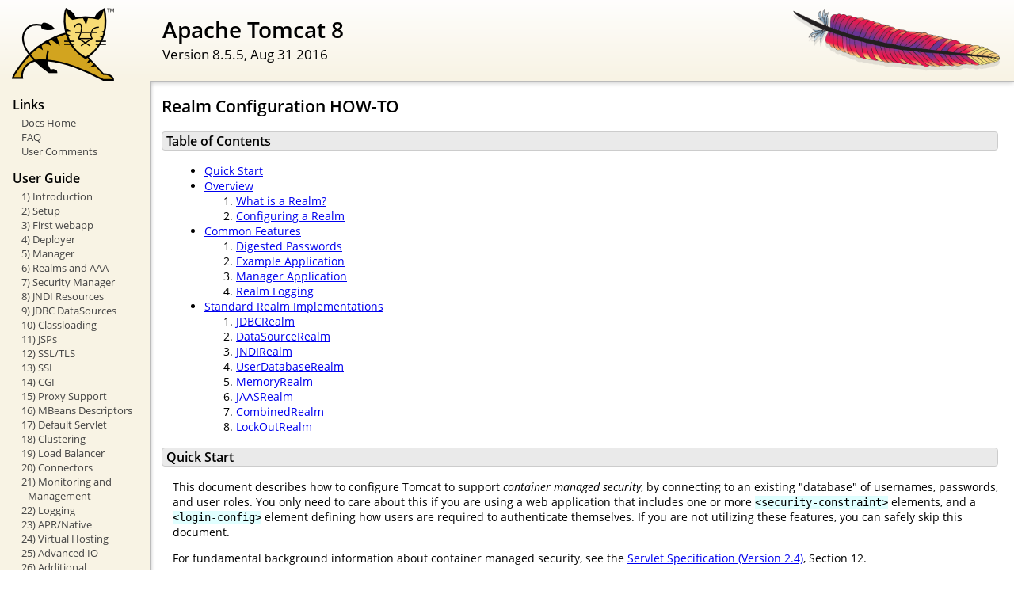

--- FILE ---
content_type: text/html
request_url: http://online.aydintepe.bel.tr/docs/realm-howto.html
body_size: 63146
content:
<!DOCTYPE html SYSTEM "about:legacy-compat">
<html lang="en"><head><META http-equiv="Content-Type" content="text/html; charset=UTF-8"><link href="./images/docs-stylesheet.css" rel="stylesheet" type="text/css"><title>Apache Tomcat 8 (8.5.5) - Realm Configuration HOW-TO</title><meta name="author" content="Craig R. McClanahan"><meta name="author" content="Yoav Shapira"><meta name="author" content="Andrew R. Jaquith"><script type="application/javascript" data-comments-identifier="tomcat-8.5-doc/realm-howto">
    "use strict"; // Enable strict mode

    (function() {
      var thisScript = document.currentScript;
      if (!thisScript) { // Workaround for IE <= 11
        var scripts = document.getElementsByTagName("script");
        thisScript = scripts[scripts.length - 1];
      }
      document.addEventListener("DOMContentLoaded", (function() {
        var commentsDiv = document.getElementById("comments_thread");
        var commentsShortname = "tomcat";
        var commentsIdentifier = "http://tomcat.apache.org/" +
          thisScript.getAttribute("data-comments-identifier") + ".html";

        (function(w, d) {
          if (w.location.hostname.toLowerCase() == "tomcat.apache.org") {
            var s = d.createElement("script");
            s.type = "application/javascript";
            s.async = true;
            s.src = "https://comments.apache.org/show_comments.lua?site=" +
              encodeURIComponent(commentsShortname) +
              "&page=" + encodeURIComponent(commentsIdentifier);
            d.head.appendChild(s);
          } else {
            commentsDiv.appendChild(d.createTextNode("Comments are disabled for this page at the moment."));
          }
        })(window, document);
      }), false);
    })();
  </script></head><body><div id="wrapper"><header><div id="header"><div><div><div class="logo noPrint"><a href="http://tomcat.apache.org/"><img alt="Tomcat Home" src="./images/tomcat.png"></a></div><div style="height: 1px;"></div><div class="asfLogo noPrint"><a href="http://www.apache.org/" target="_blank"><img src="./images/asf-feather.png" alt="The Apache Software Foundation" style="width: 266px; height: 83px;"></a></div><h1>Apache Tomcat 8</h1><div class="versionInfo">
          Version 8.5.5,
          <time datetime="2016-08-31">Aug 31 2016</time></div><div style="height: 1px;"></div><div style="clear: left;"></div></div></div></div></header><div id="middle"><div><div id="mainLeft" class="noprint"><div><nav><div><h2>Links</h2><ul><li><a href="index.html">Docs Home</a></li><li><a href="http://wiki.apache.org/tomcat/FAQ">FAQ</a></li><li><a href="#comments_section">User Comments</a></li></ul></div><div><h2>User Guide</h2><ul><li><a href="introduction.html">1) Introduction</a></li><li><a href="setup.html">2) Setup</a></li><li><a href="appdev/index.html">3) First webapp</a></li><li><a href="deployer-howto.html">4) Deployer</a></li><li><a href="manager-howto.html">5) Manager</a></li><li><a href="realm-howto.html">6) Realms and AAA</a></li><li><a href="security-manager-howto.html">7) Security Manager</a></li><li><a href="jndi-resources-howto.html">8) JNDI Resources</a></li><li><a href="jndi-datasource-examples-howto.html">9) JDBC DataSources</a></li><li><a href="class-loader-howto.html">10) Classloading</a></li><li><a href="jasper-howto.html">11) JSPs</a></li><li><a href="ssl-howto.html">12) SSL/TLS</a></li><li><a href="ssi-howto.html">13) SSI</a></li><li><a href="cgi-howto.html">14) CGI</a></li><li><a href="proxy-howto.html">15) Proxy Support</a></li><li><a href="mbeans-descriptors-howto.html">16) MBeans Descriptors</a></li><li><a href="default-servlet.html">17) Default Servlet</a></li><li><a href="cluster-howto.html">18) Clustering</a></li><li><a href="balancer-howto.html">19) Load Balancer</a></li><li><a href="connectors.html">20) Connectors</a></li><li><a href="monitoring.html">21) Monitoring and Management</a></li><li><a href="logging.html">22) Logging</a></li><li><a href="apr.html">23) APR/Native</a></li><li><a href="virtual-hosting-howto.html">24) Virtual Hosting</a></li><li><a href="aio.html">25) Advanced IO</a></li><li><a href="extras.html">26) Additional Components</a></li><li><a href="maven-jars.html">27) Mavenized</a></li><li><a href="security-howto.html">28) Security Considerations</a></li><li><a href="windows-service-howto.html">29) Windows Service</a></li><li><a href="windows-auth-howto.html">30) Windows Authentication</a></li><li><a href="jdbc-pool.html">31) Tomcat's JDBC Pool</a></li><li><a href="web-socket-howto.html">32) WebSocket</a></li><li><a href="rewrite.html">33) Rewrite</a></li></ul></div><div><h2>Reference</h2><ul><li><a href="RELEASE-NOTES.txt">Release Notes</a></li><li><a href="config/index.html">Configuration</a></li><li><a href="api/index.html">Tomcat Javadocs</a></li><li><a href="servletapi/index.html">Servlet Javadocs</a></li><li><a href="jspapi/index.html">JSP 2.3 Javadocs</a></li><li><a href="elapi/index.html">EL 3.0 Javadocs</a></li><li><a href="websocketapi/index.html">WebSocket 1.1 Javadocs</a></li><li><a href="http://tomcat.apache.org/connectors-doc/">JK 1.2 Documentation</a></li></ul></div><div><h2>Apache Tomcat Development</h2><ul><li><a href="building.html">Building</a></li><li><a href="changelog.html">Changelog</a></li><li><a href="http://wiki.apache.org/tomcat/TomcatVersions">Status</a></li><li><a href="developers.html">Developers</a></li><li><a href="architecture/index.html">Architecture</a></li><li><a href="funcspecs/index.html">Functional Specs.</a></li><li><a href="tribes/introduction.html">Tribes</a></li></ul></div></nav></div></div><div id="mainRight"><div id="content"><h2>Realm Configuration HOW-TO</h2><h3 id="Table_of_Contents">Table of Contents</h3><div class="text">
<ul><li><a href="#Quick_Start">Quick Start</a></li><li><a href="#Overview">Overview</a><ol><li><a href="#What_is_a_Realm?">What is a Realm?</a></li><li><a href="#Configuring_a_Realm">Configuring a Realm</a></li></ol></li><li><a href="#Common_Features">Common Features</a><ol><li><a href="#Digested_Passwords">Digested Passwords</a></li><li><a href="#Example_Application">Example Application</a></li><li><a href="#Manager_Application">Manager Application</a></li><li><a href="#Realm_Logging">Realm Logging</a></li></ol></li><li><a href="#Standard_Realm_Implementations">Standard Realm Implementations</a><ol><li><a href="#JDBCRealm">JDBCRealm</a></li><li><a href="#DataSourceRealm">DataSourceRealm</a></li><li><a href="#JNDIRealm">JNDIRealm</a></li><li><a href="#UserDatabaseRealm">UserDatabaseRealm</a></li><li><a href="#MemoryRealm">MemoryRealm</a></li><li><a href="#JAASRealm">JAASRealm</a></li><li><a href="#CombinedRealm">CombinedRealm</a></li><li><a href="#LockOutRealm">LockOutRealm</a></li></ol></li></ul>
</div><h3 id="Quick_Start">Quick Start</h3><div class="text">

<p>This document describes how to configure Tomcat to support <em>container
managed security</em>, by connecting to an existing "database" of usernames,
passwords, and user roles.  You only need to care about this if you are using
a web application that includes one or more
<code>&lt;security-constraint&gt;</code> elements, and a
<code>&lt;login-config&gt;</code> element defining how users are required
to authenticate themselves.  If you are not utilizing these features, you can
safely skip this document.</p>

<p>For fundamental background information about container managed security,
see the <a href="http://wiki.apache.org/tomcat/Specifications">Servlet
Specification (Version 2.4)</a>, Section 12.</p>

<p>For information about utilizing the <em>Single Sign On</em> feature of
Tomcat (allowing a user to authenticate themselves once across the entire
set of web applications associated with a virtual host), see
<a href="config/host.html#Single_Sign_On">here</a>.</p>

</div><h3 id="Overview">Overview</h3><div class="text">


<div class="subsection"><h4 id="What_is_a_Realm?">What is a Realm?</h4><div class="text">

<p>A <strong>Realm</strong> is a "database" of usernames and passwords that
identify valid users of a web application (or set of web applications), plus
an enumeration of the list of <em>roles</em> associated with each valid user.
You can think of roles as similar to <em>groups</em> in Unix-like operating
systems, because access to specific web application resources is granted to
all users possessing a particular role (rather than enumerating the list of
associated usernames).  A particular user can have any number of roles
associated with their username.</p>

<p>Although the Servlet Specification describes a portable mechanism for
applications to <em>declare</em> their security requirements (in the
<code>web.xml</code> deployment descriptor), there is no portable API
defining the interface between a servlet container and the associated user
and role information.  In many cases, however, it is desirable to "connect"
a servlet container to some existing authentication database or mechanism
that already exists in the production environment.  Therefore, Tomcat
defines a Java interface (<code>org.apache.catalina.Realm</code>) that
can be implemented by "plug in" components to establish this connection.
Six standard plug-ins are provided, supporting connections to various
sources of authentication information:</p>
<ul>
<li><a href="#JDBCRealm">JDBCRealm</a> - Accesses authentication information
    stored in a relational database, accessed via a JDBC driver.</li>
<li><a href="#DataSourceRealm">DataSourceRealm</a> - Accesses authentication
    information stored in a relational database, accessed via a named JNDI
    JDBC DataSource.</li>
<li><a href="#JNDIRealm">JNDIRealm</a> - Accesses authentication information
    stored in an LDAP based directory server, accessed via a JNDI provider.
    </li>
<li><a href="#UserDatabaseRealm">UserDatabaseRealm</a> - Accesses authentication
    information stored in an UserDatabase JNDI resource, which is typically
    backed by an XML document (<code>conf/tomcat-users.xml</code>).</li>
<li><a href="#MemoryRealm">MemoryRealm</a> - Accesses authentication
    information stored in an in-memory object collection, which is initialized
    from an XML document (<code>conf/tomcat-users.xml</code>).</li>
<li><a href="#JAASRealm">JAASRealm</a> - Accesses authentication information
    through the Java Authentication &amp; Authorization Service (JAAS)
    framework.</li>
</ul>

<p>It is also possible to write your own <code>Realm</code> implementation,
and integrate it with Tomcat.  To do so, you need to:</p>
<ul>
  <li>Implement <code>org.apache.catalina.Realm</code>,</li>
  <li>Place your compiled realm in $CATALINA_HOME/lib,</li>
  <li>Declare your realm as described in the "Configuring a Realm" section below,</li>
  <li>Declare your realm to the <a href="mbeans-descriptors-howto.html">MBeans Descriptors</a>.</li>
</ul>

</div></div>


<div class="subsection"><h4 id="Configuring_a_Realm">Configuring a Realm</h4><div class="text">

<p>Before getting into the details of the standard Realm implementations, it is
important to understand, in general terms, how a Realm is configured.  In
general, you will be adding an XML element to your <code>conf/server.xml</code>
configuration file, that looks something like this:</p>

<div class="codeBox"><pre><code>&lt;Realm className="... class name for this implementation"
       ... other attributes for this implementation .../&gt;</code></pre></div>

<p>The <code>&lt;Realm&gt;</code> element can be nested inside any one of
of the following <code>Container</code> elements.  The location of the
Realm element has a direct impact on the "scope" of that Realm
(i.e. which web applications will share the same authentication information):
</p>
<ul>
<li><em>Inside an &lt;Engine&gt; element</em> - This Realm will be shared
    across ALL web applications on ALL virtual hosts, UNLESS it is overridden
    by a Realm element nested inside a subordinate <code>&lt;Host&gt;</code>
    or <code>&lt;Context&gt;</code> element.</li>
<li><em>Inside a &lt;Host&gt; element</em> - This Realm will be shared across
    ALL web applications for THIS virtual host, UNLESS it is overridden
    by a Realm element nested inside a subordinate <code>&lt;Context&gt;</code>
    element.</li>
<li><em>Inside a &lt;Context&gt; element</em> - This Realm will be used ONLY
    for THIS web application.</li>
</ul>


</div></div>


</div><h3 id="Common_Features">Common Features</h3><div class="text">


<div class="subsection"><h4 id="Digested_Passwords">Digested Passwords</h4><div class="text">

<p>For each of the standard <code>Realm</code> implementations, the
user's password (by default) is stored in clear text.  In many
environments, this is undesirable because casual observers of the
authentication data can collect enough information to log on
successfully, and impersonate other users.  To avoid this problem, the
standard implementations support the concept of <em>digesting</em>
user passwords.  This allows the stored version of the passwords to be
encoded (in a form that is not easily reversible), but that the
<code>Realm</code> implementation can still utilize for
authentication.</p>

<p>When a standard realm authenticates by retrieving the stored
password and comparing it with the value presented by the user, you
can select digested passwords by placing a <a href="config/credentialhandler.html">
<code>CredentialHandler</code></a> element inside your <code>&lt;Realm&gt;</code>
element. An easy choice to support one of the algorithms SSHA, SHA or MD5
would be the usage of the <code>MessageDigestCredentialHandler</code>.
This element must be configured to one of the digest algorithms supported
by the <code>java.security.MessageDigest</code> class (SSHA, SHA or MD5).
When you select this option, the contents of the password that is stored
in the <code>Realm</code> must be the cleartext version of the password,
as digested by the specified algorithm.</p>

<p>When the <code>authenticate()</code> method of the Realm is called, the
(cleartext) password specified by the user is itself digested by the same
algorithm, and the result is compared with the value returned by the
<code>Realm</code>.  An equal match implies that the cleartext version of the
original password is the same as the one presented by the user, so that this
user should be authorized.</p>

<p>To calculate the digested value of a cleartext password, two convenience
techniques are supported:</p>
<ul>
<li>If you are writing an application that needs to calculate digested
    passwords dynamically, call the static <code>Digest()</code> method of the
    <code>org.apache.catalina.realm.RealmBase</code> class, passing the
    cleartext password, the digest algorithm name and the encoding as arguments.
    This method will return the digested password.</li>
<li>If you want to execute a command line utility to calculate the digested
    password, simply execute
<div class="codeBox"><pre><code>CATALINA_HOME/bin/digest.[bat|sh] -a {algorithm} {cleartext-password}</code></pre></div>
    and the digested version of this cleartext password will be returned to
    standard output.</li>
</ul>

<p>If using digested passwords with DIGEST authentication, the cleartext used
   to generate the digest is different and the digest must use one iteration of
   the MD5 algorithm with no salt. In the examples above
   <code>{cleartext-password}</code> must be replaced with
   <code>{username}:{realm}:{cleartext-password}</code>. For example, in a
   development environment this might take the form
   <code>testUser:Authentication required:testPassword</code>. The value for
   <code>{realm}</code> is taken from the <code>&lt;realm-name&gt;</code>
   element of the web application's <code>&lt;login-config&gt;</code>. If
   not specified in web.xml, the default value of <code>Authentication
   required</code> is used.</p>

<p>Usernames and/or passwords using encodings other than the platform default
are supported using</p>
<div class="codeBox"><pre><code>CATALINA_HOME/bin/digest.[bat|sh] -a {algorithm} -e {encoding} {input}</code></pre></div>
<p>but care is required to ensure that the input is correctly passed to the
digester. The digester returns <code>{input}:{digest}</code>. If the input
appears corrupted in the return, the digest will be invalid.</p>

<p>The output format of the digest is <code>{salt}${iterations}${digest}</code>.
If the salt length is zero and the iteration count is one, the output is
simplified to <code>{digest}</code>.</p>

<p>The full syntax of <code>CATALINA_HOME/bin/digest.[bat|sh]</code> is:</p>
<div class="codeBox"><pre><code>CATALINA_HOME/bin/digest.[bat|sh] [-a &lt;algorithm&gt;] [-e &lt;encoding&gt;]
        [-i &lt;iterations&gt;] [-s &lt;salt-length&gt;] [-k &lt;key-length&gt;]
        [-h &lt;handler-class-name&gt;] &lt;credentials&gt;
</code></pre></div>
<ul>
<li><b>-a</b> - The algorithm to use to generate the stored
                credential. If not specified, the default for the handler will
                be used. If neither handler nor algorithm is specified then a
                default of <code>SHA-512</code> will be used</li>
<li><b>-e</b> - The encoding to use for any byte to/from character
                conversion that may be necessary. If not specified, the
                system encoding (<code>Charset#defaultCharset()</code>) will
                be used.</li>
<li><b>-i</b> - The number of iterations to use when generating the
                stored credential. If not specified, the default for the
                CredentialHandler will be used.</li>
<li><b>-s</b> - The length (in bytes) of salt to generate and store as
                part of the credential. If not specified, the default for
                the CredentialHandler will be used.</li>
<li><b>-k</b> - The length (in bits) of the key(s), if any, created while
                generating the credential. If not specified, the default
                for the CredentialHandler will be used.</li>
<li><b>-h</b> - The fully qualified class name of the CredentialHandler
                to use. If not specified, the built-in handlers will be
                tested in turn (MessageDigestCredentialHandler then
                SecretKeyCredentialHandler) and the first one to accept the
                specified algorithm will be used.</li>
</ul>
</div></div>



<div class="subsection"><h4 id="Example_Application">Example Application</h4><div class="text">

<p>The example application shipped with Tomcat includes an area that is
protected by a security constraint, utilizing form-based login.  To access it,
point your browser at
<a href="http://localhost:8080/examples/jsp/security/protected/">http://localhost:8080/examples/jsp/security/protected/</a>
and log on with one of the usernames and passwords described for the default
<a href="#UserDatabaseRealm">UserDatabaseRealm</a>.</p>

</div></div>


<div class="subsection"><h4 id="Manager_Application">Manager Application</h4><div class="text">

<p>If you wish to use the <a href="manager-howto.html">Manager Application</a>
to deploy and undeploy applications in a running Tomcat installation, you
MUST add the "manager-gui" role to at least one username in your selected
Realm implementation.  This is because the manager web application itself uses a
security constraint that requires role "manager-gui" to access ANY request URI
within the HTML interface of that application.</p>

<p>For security reasons, no username in the default Realm (i.e. using
<code>conf/tomcat-users.xml</code> is assigned the "manager-gui" role.
Therefore, no one will be able to utilize the features of this application
until the Tomcat administrator specifically assigns this role to one or more
users.</p>

</div></div>

<div class="subsection"><h4 id="Realm_Logging">Realm Logging</h4><div class="text">

<p>Debugging and exception messages logged by a <code>Realm</code> will
   be recorded by the logging configuration associated with the container
   for the realm: its surrounding <a href="config/context.html">Context</a>,
   <a href="config/host.html">Host</a>, or
   <a href="config/engine.html">Engine</a>.</p>

</div></div>

</div><h3 id="Standard_Realm_Implementations">Standard Realm Implementations</h3><div class="text">

<div class="subsection"><h4 id="JDBCRealm">JDBCRealm</h4><div class="text">

<h5>Introduction</h5>

<p><strong>JDBCRealm</strong> is an implementation of the Tomcat
<code>Realm</code> interface that looks up users in a relational database
accessed via a JDBC driver.  There is substantial configuration flexibility
that lets you adapt to existing table and column names, as long as your
database structure conforms to the following requirements:</p>
<ul>
<li>There must be a table, referenced below as the <em>users</em> table,
    that contains one row for every valid user that this <code>Realm</code>
    should recognize.</li>
<li>The <em>users</em> table must contain at least two columns (it may
    contain more if your existing applications required it):
    <ul>
    <li>Username to be recognized by Tomcat when the user logs in.</li>
    <li>Password to be recognized by Tomcat when the user logs in.
        This value may in cleartext or digested - see below for more
        information.</li>
    </ul></li>
<li>There must be a table, referenced below as the <em>user roles</em> table,
    that contains one row for every valid role that is assigned to a
    particular user.  It is legal for a user to have zero, one, or more than
    one valid role.</li>
<li>The <em>user roles</em> table must contain at least two columns (it may
    contain more if your existing applications required it):
    <ul>
    <li>Username to be recognized by Tomcat (same value as is specified
        in the <em>users</em> table).</li>
    <li>Role name of a valid role associated with this user.</li>
    </ul></li>
</ul>

<h5>Quick Start</h5>

<p>To set up Tomcat to use JDBCRealm, you will need to follow these steps:</p>
<ol>
<li>If you have not yet done so, create tables and columns in your database
    that conform to the requirements described above.</li>
<li>Configure a database username and password for use by Tomcat, that has
    at least read only access to the tables described above.  (Tomcat will
    never attempt to write to these tables.)</li>
<li>Place a copy of the JDBC driver you will be using inside the
    <code>$CATALINA_HOME/lib</code> directory.
    Note that <strong>only</strong> JAR files are recognized!</li>
<li>Set up a <code>&lt;Realm&gt;</code> element, as described below, in your
    <code>$CATALINA_BASE/conf/server.xml</code> file.</li>
<li>Restart Tomcat if it is already running.</li>
</ol>

<h5>Realm Element Attributes</h5>

<p>To configure JDBCRealm, you will create a <code>&lt;Realm&gt;</code>
element and nest it in your <code>$CATALINA_BASE/conf/server.xml</code> file,
as described <a href="#Configuring_a_Realm">above</a>. The attributes for the
JDBCRealm are defined in the <a href="config/realm.html">Realm</a> configuration
documentation.</p>

<h5>Example</h5>

<p>An example SQL script to create the needed tables might look something
like this (adapt the syntax as required for your particular database):</p>
<div class="codeBox"><pre><code>create table users (
  user_name         varchar(15) not null primary key,
  user_pass         varchar(15) not null
);

create table user_roles (
  user_name         varchar(15) not null,
  role_name         varchar(15) not null,
  primary key (user_name, role_name)
);</code></pre></div>

<p>Example <code>Realm</code> elements are included (commented out) in the
default <code>$CATALINA_BASE/conf/server.xml</code> file.  Here's an example
for using a MySQL database called "authority", configured with the tables
described above, and accessed with username "dbuser" and password "dbpass":</p>
<div class="codeBox"><pre><code>&lt;Realm className="org.apache.catalina.realm.JDBCRealm"
      driverName="org.gjt.mm.mysql.Driver"
   connectionURL="jdbc:mysql://localhost/authority?user=dbuser&amp;amp;password=dbpass"
       userTable="users" userNameCol="user_name" userCredCol="user_pass"
   userRoleTable="user_roles" roleNameCol="role_name"/&gt;</code></pre></div>

<h5>Additional Notes</h5>

<p>JDBCRealm operates according to the following rules:</p>
<ul>
<li>When a user attempts to access a protected resource for the first time,
    Tomcat will call the <code>authenticate()</code> method of this
    <code>Realm</code>.  Thus, any changes you have made to the database
    directly (new users, changed passwords or roles, etc.) will be immediately
    reflected.</li>
<li>Once a user has been authenticated, the user (and his or her associated
    roles) are cached within Tomcat for the duration of the user's login.
    (For FORM-based authentication, that means until the session times out or
    is invalidated; for BASIC authentication, that means until the user
    closes their browser).  The cached user is <strong>not</strong> saved and
    restored across sessions serialisations. Any changes to the database
    information for an already authenticated user will <strong>not</strong> be
    reflected until the next time that user logs on again.</li>
<li>Administering the information in the <em>users</em> and <em>user roles</em>
    table is the responsibility of your own applications.  Tomcat does not
    provide any built-in capabilities to maintain users and roles.</li>
</ul>

</div></div>


<div class="subsection"><h4 id="DataSourceRealm">DataSourceRealm</h4><div class="text">

<h5>Introduction</h5>

<p><strong>DataSourceRealm</strong> is an implementation of the Tomcat
<code>Realm</code> interface that looks up users in a relational database
accessed via a JNDI named JDBC DataSource.  There is substantial configuration
flexibility that lets you adapt to existing table and column names, as long
as your database structure conforms to the following requirements:</p>
<ul>
<li>There must be a table, referenced below as the <em>users</em> table,
    that contains one row for every valid user that this <code>Realm</code>
    should recognize.</li>
<li>The <em>users</em> table must contain at least two columns (it may
    contain more if your existing applications required it):
    <ul>
    <li>Username to be recognized by Tomcat when the user logs in.</li>
    <li>Password to be recognized by Tomcat when the user logs in.
        This value may in cleartext or digested - see below for more
        information.</li>
    </ul></li>
<li>There must be a table, referenced below as the <em>user roles</em> table,
    that contains one row for every valid role that is assigned to a
    particular user.  It is legal for a user to have zero, one, or more than
    one valid role.</li>
<li>The <em>user roles</em> table must contain at least two columns (it may
    contain more if your existing applications required it):
    <ul>
    <li>Username to be recognized by Tomcat (same value as is specified
        in the <em>users</em> table).</li>
    <li>Role name of a valid role associated with this user.</li>
    </ul></li>
</ul>

<h5>Quick Start</h5>

<p>To set up Tomcat to use DataSourceRealm, you will need to follow these steps:</p>
<ol>
<li>If you have not yet done so, create tables and columns in your database
    that conform to the requirements described above.</li>
<li>Configure a database username and password for use by Tomcat, that has
    at least read only access to the tables described above.  (Tomcat will
    never attempt to write to these tables.)</li>
<li>Configure a JNDI named JDBC DataSource for your database.  Refer to the
    <a href="jndi-datasource-examples-howto.html">JNDI DataSource Example
    HOW-TO</a> for information on how to configure a JNDI named JDBC DataSource.
    Be sure to set the <code>Realm</code>'s <code>localDataSource</code>
    attribute appropriately, depending on where the JNDI DataSource is
    defined.</li>
<li>Set up a <code>&lt;Realm&gt;</code> element, as described below, in your
    <code>$CATALINA_BASE/conf/server.xml</code> file.</li>
<li>Restart Tomcat if it is already running.</li>
</ol>

<h5>Realm Element Attributes</h5>

<p>To configure DataSourceRealm, you will create a <code>&lt;Realm&gt;</code>
element and nest it in your <code>$CATALINA_BASE/conf/server.xml</code> file,
as described <a href="#Configuring_a_Realm">above</a>. The attributes for the
DataSourceRealm are defined in the <a href="config/realm.html">Realm</a>
configuration documentation.</p>

<h5>Example</h5>

<p>An example SQL script to create the needed tables might look something
like this (adapt the syntax as required for your particular database):</p>
<div class="codeBox"><pre><code>create table users (
  user_name         varchar(15) not null primary key,
  user_pass         varchar(15) not null
);

create table user_roles (
  user_name         varchar(15) not null,
  role_name         varchar(15) not null,
  primary key (user_name, role_name)
);</code></pre></div>

<p>Here is an example for using a MySQL database called "authority", configured
with the tables described above, and accessed with the JNDI JDBC DataSource with
name "java:/comp/env/jdbc/authority".</p>
<div class="codeBox"><pre><code>&lt;Realm className="org.apache.catalina.realm.DataSourceRealm"
   dataSourceName="jdbc/authority"
   userTable="users" userNameCol="user_name" userCredCol="user_pass"
   userRoleTable="user_roles" roleNameCol="role_name"/&gt;</code></pre></div>

<h5>Additional Notes</h5>

<p>DataSourceRealm operates according to the following rules:</p>
<ul>
<li>When a user attempts to access a protected resource for the first time,
    Tomcat will call the <code>authenticate()</code> method of this
    <code>Realm</code>.  Thus, any changes you have made to the database
    directly (new users, changed passwords or roles, etc.) will be immediately
    reflected.</li>
<li>Once a user has been authenticated, the user (and his or her associated
    roles) are cached within Tomcat for the duration of the user's login.
    (For FORM-based authentication, that means until the session times out or
    is invalidated; for BASIC authentication, that means until the user
    closes their browser).  The cached user is <strong>not</strong> saved and
    restored across sessions serialisations. Any changes to the database
    information for an already authenticated user will <strong>not</strong> be
    reflected until the next time that user logs on again.</li>
<li>Administering the information in the <em>users</em> and <em>user roles</em>
    table is the responsibility of your own applications.  Tomcat does not
    provide any built-in capabilities to maintain users and roles.</li>
</ul>

</div></div>


<div class="subsection"><h4 id="JNDIRealm">JNDIRealm</h4><div class="text">

<h5>Introduction</h5>

<p><strong>JNDIRealm</strong> is an implementation of the Tomcat
<code>Realm</code> interface that looks up users in an LDAP directory
server accessed by a JNDI provider (typically, the standard LDAP
provider that is available with the JNDI API classes). The realm
supports a variety of approaches to using a directory for
authentication.</p>

<h6>Connecting to the directory</h6>

<p>The realm's connection to the directory is defined by the
<strong>connectionURL</strong> configuration attribute. This is a URL
whose format is defined by the JNDI provider. It is usually an LDAP
URL that specifies the domain name of the directory server to connect
to, and optionally the port number and distinguished name (DN) of the
required root naming context.</p>

<p>If you have more than one provider you can configure an
<strong>alternateURL</strong>.  If a socket connection cannot be
made to the provider at the <strong>connectionURL</strong> an
attempt will be made to use the <strong>alternateURL</strong>.</p>

<p>When making a connection in order to search the directory and
retrieve user and role information, the realm authenticates itself to
the directory with the username and password specified by the
<strong>connectionName</strong> and
<strong>connectionPassword</strong> properties. If these properties
are not specified the connection is anonymous. This is sufficient in
many cases.
</p>


<h6>Selecting the user's directory entry</h6>

<p>Each user that can be authenticated must be represented in the
directory by an individual entry that corresponds to an element in the
initial <code>DirContext</code> defined by the
<strong>connectionURL</strong> attribute. This user entry must have an
attribute containing the username that is presented for
authentication.</p>

<p>Often the distinguished name of the user's entry contains the
username presented for authentication but is otherwise the same for
all users. In this case the <strong>userPattern</strong> attribute may
be used to specify the DN, with "{0}" marking where
the username should be substituted.</p>

<p>Otherwise the realm must search the directory to find a unique entry
containing the username. The following attributes configure this
search:</p>

     <ul>
     <li><strong>userBase</strong> - the entry that is the base of
         the subtree containing users.  If not specified, the search
         base is the top-level context.</li>

     <li><strong>userSubtree</strong> - the search scope. Set to
         <code>true</code> if you wish to search the entire subtree
         rooted at the <strong>userBase</strong> entry. The default value
         of <code>false</code> requests a single-level search
         including only the top level.</li>

     <li><strong>userSearch</strong> - pattern specifying the LDAP
         search filter to use after substitution of the username.</li>

    </ul>


<h6>Authenticating the user</h6>

<ul>
<li>
<p><b>Bind mode</b></p>

<p>By default the realm authenticates a user by binding to
the directory with the DN of the entry for that user and the password
presented by the user. If this simple bind succeeds the user is considered to
be authenticated.</p>

<p>For security reasons a directory may store a digest of the user's
password rather than the clear text version (see
<a href="#Digested_Passwords">Digested Passwords</a> for more information). In that case,
as part of the simple bind operation the directory automatically
computes the correct digest of the plaintext password presented by the
user before validating it against the stored value. In bind mode,
therefore, the realm is not involved in digest processing. The
<strong>digest</strong> attribute is not used, and will be ignored if
set.</p>
</li>

<li>
<p><b>Comparison mode</b></p>
<p>Alternatively, the realm may retrieve the stored
password from the directory and compare it explicitly with the value
presented by the user. This mode is configured by setting the
<strong>userPassword</strong> attribute to the name of a directory
attribute in the user's entry that contains the password.</p>

<p>Comparison mode has some disadvantages. First, the
<strong>connectionName</strong> and
<strong>connectionPassword</strong> attributes must be configured to
allow the realm to read users' passwords in the directory. For
security reasons this is generally undesirable; indeed many directory
implementations will not allow even the directory manager to read
these passwords. In addition, the realm must handle password digests
itself, including variations in the algorithms used and ways of
representing password hashes in the directory. However, the realm may
sometimes need access to the stored password, for example to support
HTTP Digest Access Authentication (RFC 2069). (Note that HTTP digest
authentication is different from the storage of password digests in
the repository for user information as discussed above).
</p>
</li>
</ul>

<h6>Assigning roles to the user</h6>

<p>The directory realm supports two approaches to the representation
of roles in the directory:</p>

<ul>
<li>
<p><b>Roles as explicit directory entries</b></p>

<p>Roles may be represented by explicit directory entries. A role
entry is usually an LDAP group entry with one attribute
containing the name of the role and another whose values are the
distinguished names or usernames of the users in that role.  The
following attributes configure a directory search to
find the names of roles associated with the authenticated user:</p>

<ul>
<li><strong>roleBase</strong> - the base entry for the role search.
    If not specified, the search base is the top-level directory
    context.</li>

<li><strong>roleSubtree</strong> - the search
    scope. Set to <code>true</code> if you wish to search the entire
    subtree rooted at the <code>roleBase</code> entry. The default
    value of <code>false</code> requests a single-level search
    including the top level only.</li>

<li><strong>roleSearch</strong> - the LDAP search filter for
    selecting role entries. It optionally includes pattern
    replacements "{0}" for the distinguished name and/or "{1}" for the
    username and/or "{2}" for an attribute from user's directory entry,
    of the authenticated user. Use <strong>userRoleAttribute</strong> to
    specify the name of the attribute that provides the value for "{2}".</li>

<li><strong>roleName</strong> - the attribute in a role entry
     containing the name of that role.</li>

<li><strong>roleNested</strong> - enable nested roles. Set to
     <code>true</code> if you want to nest roles in roles. If configured, then
     every newly found roleName and distinguished
     Name will be recursively tried for a new role search.
     The default value is <code>false</code>.</li>

</ul>

</li>
</ul>

<ul>
<li>
<p><b>Roles as an attribute of the user entry</b></p>

<p>Role names may also be held as the values of an attribute in the
user's directory entry. Use <strong>userRoleName</strong> to specify
the name of this attribute.</p>

</li>
</ul>
<p>A combination of both approaches to role representation may be used.</p>

<h5>Quick Start</h5>

<p>To set up Tomcat to use JNDIRealm, you will need to follow these steps:</p>
<ol>
<li>Make sure your directory server is configured with a schema that matches
    the requirements listed above.</li>
<li>If required, configure a username and password for use by Tomcat, that has
    read only access to the information described above.  (Tomcat will
    never attempt to modify this information.)</li>
<li>Set up a <code>&lt;Realm&gt;</code> element, as described below, in your
    <code>$CATALINA_BASE/conf/server.xml</code> file.</li>
<li>Restart Tomcat if it is already running.</li>
</ol>

<h5>Realm Element Attributes</h5>

<p>To configure JNDIRealm, you will create a <code>&lt;Realm&gt;</code>
element and nest it in your <code>$CATALINA_BASE/conf/server.xml</code> file,
as described <a href="#Configuring_a_Realm">above</a>. The attributes for the
JNDIRealm are defined in the <a href="config/realm.html">Realm</a> configuration
documentation.</p>

<h5>Example</h5>

<p>Creation of the appropriate schema in your directory server is beyond the
scope of this document, because it is unique to each directory server
implementation.  In the examples below, we will assume that you are using a
distribution of the OpenLDAP directory server (version 2.0.11 or later), which
can be downloaded from
<a href="http://www.openldap.org">http://www.openldap.org</a>.  Assume that
your <code>slapd.conf</code> file contains the following settings
(among others):</p>
<div class="codeBox"><pre><code>database ldbm
suffix dc="mycompany",dc="com"
rootdn "cn=Manager,dc=mycompany,dc=com"
rootpw secret</code></pre></div>

<p>We will assume for <code>connectionURL</code> that the directory
server runs on the same machine as Tomcat.  See <a href="http://docs.oracle.com/javase/7/docs/technotes/guides/jndi/index.html">
http://docs.oracle.com/javase/7/docs/technotes/guides/jndi/index.html</a>
for more information about configuring and using the JNDI LDAP
provider.</p>

<p>Next, assume that this directory server has been populated with elements
as shown below (in LDIF format):</p>

<div class="codeBox"><pre><code># Define top-level entry
dn: dc=mycompany,dc=com
objectClass: dcObject
dc:mycompany

# Define an entry to contain people
# searches for users are based on this entry
dn: ou=people,dc=mycompany,dc=com
objectClass: organizationalUnit
ou: people

# Define a user entry for Janet Jones
dn: uid=jjones,ou=people,dc=mycompany,dc=com
objectClass: inetOrgPerson
uid: jjones
sn: jones
cn: janet jones
mail: j.jones@mycompany.com
userPassword: janet

# Define a user entry for Fred Bloggs
dn: uid=fbloggs,ou=people,dc=mycompany,dc=com
objectClass: inetOrgPerson
uid: fbloggs
sn: bloggs
cn: fred bloggs
mail: f.bloggs@mycompany.com
userPassword: fred

# Define an entry to contain LDAP groups
# searches for roles are based on this entry
dn: ou=groups,dc=mycompany,dc=com
objectClass: organizationalUnit
ou: groups

# Define an entry for the "tomcat" role
dn: cn=tomcat,ou=groups,dc=mycompany,dc=com
objectClass: groupOfUniqueNames
cn: tomcat
uniqueMember: uid=jjones,ou=people,dc=mycompany,dc=com
uniqueMember: uid=fbloggs,ou=people,dc=mycompany,dc=com

# Define an entry for the "role1" role
dn: cn=role1,ou=groups,dc=mycompany,dc=com
objectClass: groupOfUniqueNames
cn: role1
uniqueMember: uid=fbloggs,ou=people,dc=mycompany,dc=com</code></pre></div>

<p>An example <code>Realm</code> element for the OpenLDAP directory
server configured as described above might look like this, assuming
that users use their uid (e.g. jjones) to login to the
application and that an anonymous connection is sufficient to search
the directory and retrieve role information:</p>

<div class="codeBox"><pre><code>&lt;Realm   className="org.apache.catalina.realm.JNDIRealm"
     connectionURL="ldap://localhost:389"
       userPattern="uid={0},ou=people,dc=mycompany,dc=com"
          roleBase="ou=groups,dc=mycompany,dc=com"
          roleName="cn"
        roleSearch="(uniqueMember={0})"
/&gt;</code></pre></div>

<p>With this configuration, the realm will determine the user's
distinguished name by substituting the username into the
<code>userPattern</code>, authenticate by binding to the directory
with this DN and the password received from the user, and search the
directory to find the user's roles.</p>

<p>Now suppose that users are expected to enter their email address
rather than their userid when logging in. In this case the realm must
search the directory for the user's entry. (A search is also necessary
when user entries are held in multiple subtrees corresponding perhaps
to different organizational units or company locations).</p>

<p>Further, suppose that in addition to the group entries you want to
use an attribute of the user's entry to hold roles. Now the entry for
Janet Jones might read as follows:</p>

<div class="codeBox"><pre><code>dn: uid=jjones,ou=people,dc=mycompany,dc=com
objectClass: inetOrgPerson
uid: jjones
sn: jones
cn: janet jones
mail: j.jones@mycompany.com
memberOf: role2
memberOf: role3
userPassword: janet</code></pre></div>

<p> This realm configuration would satisfy the new requirements:</p>

<div class="codeBox"><pre><code>&lt;Realm   className="org.apache.catalina.realm.JNDIRealm"
     connectionURL="ldap://localhost:389"
          userBase="ou=people,dc=mycompany,dc=com"
        userSearch="(mail={0})"
      userRoleName="memberOf"
          roleBase="ou=groups,dc=mycompany,dc=com"
          roleName="cn"
        roleSearch="(uniqueMember={0})"
/&gt;</code></pre></div>

<p>Now when Janet Jones logs in as "j.jones@mycompany.com", the realm
searches the directory for a unique entry with that value as its mail
attribute and attempts to bind to the directory as
<code>uid=jjones,ou=people,dc=mycompany,dc=com</code> with the given
password. If authentication succeeds, she is assigned three roles:
"role2" and "role3", the values of the "memberOf" attribute in her
directory entry, and "tomcat", the value of the "cn" attribute in the
only group entry of which she is a member.</p>

<p>Finally, to authenticate the user by retrieving
the password from the directory and making a local comparison in the
realm, you might use a realm configuration like this:</p>

<div class="codeBox"><pre><code>&lt;Realm   className="org.apache.catalina.realm.JNDIRealm"
    connectionName="cn=Manager,dc=mycompany,dc=com"
connectionPassword="secret"
     connectionURL="ldap://localhost:389"
      userPassword="userPassword"
       userPattern="uid={0},ou=people,dc=mycompany,dc=com"
          roleBase="ou=groups,dc=mycompany,dc=com"
          roleName="cn"
        roleSearch="(uniqueMember={0})"
/&gt;</code></pre></div>

<p>However, as discussed above, the default bind mode for
authentication is usually to be preferred.</p>

<h5>Additional Notes</h5>

<p>JNDIRealm operates according to the following rules:</p>
<ul>
<li>When a user attempts to access a protected resource for the first time,
    Tomcat will call the <code>authenticate()</code> method of this
    <code>Realm</code>.  Thus, any changes you have made to the directory
    (new users, changed passwords or roles, etc.) will be immediately
    reflected.</li>
<li>Once a user has been authenticated, the user (and his or her associated
    roles) are cached within Tomcat for the duration of the user's login.
    (For FORM-based authentication, that means until the session times out or
    is invalidated; for BASIC authentication, that means until the user
    closes their browser).  The cached user is <strong>not</strong> saved and
    restored across sessions serialisations. Any changes to the directory
    information for an already authenticated user will <strong>not</strong> be
    reflected until the next time that user logs on again.</li>
<li>Administering the information in the directory server
    is the responsibility of your own applications.  Tomcat does not
    provide any built-in capabilities to maintain users and roles.</li>
</ul>

</div></div>


<div class="subsection"><h4 id="UserDatabaseRealm">UserDatabaseRealm</h4><div class="text">

<h5>Introduction</h5>

<p><strong>UserDatabaseRealm</strong> is an implementation of the Tomcat
<code>Realm</code> interface that uses a JNDI resource to store user
information. By default, the JNDI resource is backed by an XML file. It is not
designed for large-scale production use. At startup time, the UserDatabaseRealm
loads information about all users, and their corresponding roles, from an XML
document (by default, this document is loaded from
<code>$CATALINA_BASE/conf/tomcat-users.xml</code>). The users, their passwords
and their roles may all be editing dynamically, typically via JMX. Changes may
be saved and will be reflected in the XML file.</p>

<h5>Realm Element Attributes</h5>

<p>To configure UserDatabaseRealm, you will create a <code>&lt;Realm&gt;</code>
element and nest it in your <code>$CATALINA_BASE/conf/server.xml</code> file,
as described <a href="#Configuring_a_Realm">above</a>. The attributes for the
UserDatabaseRealm are defined in the <a href="config/realm.html">Realm</a>
configuration documentation.</p>

<h5>User File Format</h5>

<p>The users file uses the same format as the
<a href="#MemoryRealm">MemoryRealm</a>.</p>

<h5>Example</h5>

<p>The default installation of Tomcat is configured with a UserDatabaseRealm
nested inside the <code>&lt;Engine&gt;</code> element, so that it applies
to all virtual hosts and web applications.  The default contents of the
<code>conf/tomcat-users.xml</code> file is:</p>
<div class="codeBox"><pre><code>&lt;tomcat-users&gt;
  &lt;user username="tomcat" password="tomcat" roles="tomcat" /&gt;
  &lt;user username="role1"  password="tomcat" roles="role1"  /&gt;
  &lt;user username="both"   password="tomcat" roles="tomcat,role1" /&gt;
&lt;/tomcat-users&gt;</code></pre></div>

<h5>Additional Notes</h5>

<p>UserDatabaseRealm operates according to the following rules:</p>
<ul>
<li>When Tomcat first starts up, it loads all defined users and their
    associated information from the users file. Changes made to the data in
    this file will <strong>not</strong> be recognized until Tomcat is
    restarted. Changes may be made via the UserDatabase resource. Tomcat
    provides MBeans that may be accessed via JMX for this purpose.</li>
<li>When a user attempts to access a protected resource for the first time,
    Tomcat will call the <code>authenticate()</code> method of this
    <code>Realm</code>.</li>
<li>Once a user has been authenticated, the user (and his or her associated
    roles) are cached within Tomcat for the duration of the user's login.
    (For FORM-based authentication, that means until the session times out or
    is invalidated; for BASIC authentication, that means until the user
    closes their browser).  The cached user is <strong>not</strong> saved and
    restored across sessions serialisations.</li>
</ul>


</div></div>


<div class="subsection"><h4 id="MemoryRealm">MemoryRealm</h4><div class="text">

<h5>Introduction</h5>

<p><strong>MemoryRealm</strong> is a simple demonstration implementation of the
Tomcat <code>Realm</code> interface.  It is not designed for production use.
At startup time, MemoryRealm loads information about all users, and their
corresponding roles, from an XML document (by default, this document is loaded
from <code>$CATALINA_BASE/conf/tomcat-users.xml</code>).  Changes to the data
in this file are not recognized until Tomcat is restarted.</p>

<h5>Realm Element Attributes</h5>

<p>To configure MemoryRealm, you will create a <code>&lt;Realm&gt;</code>
element and nest it in your <code>$CATALINA_BASE/conf/server.xml</code> file,
as described <a href="#Configuring_a_Realm">above</a>. The attributes for the
MemoryRealm are defined in the <a href="config/realm.html">Realm</a>
configuration documentation.</p>

<h5>User File Format</h5>

<p>The users file (by default, <code>conf/tomcat-users.xml</code> must be an
XML document, with a root element <code>&lt;tomcat-users&gt;</code>.  Nested
inside the root element will be a <code>&lt;user&gt;</code> element for each
valid user, consisting of the following attributes:</p>
<ul>
<li><strong>name</strong> - Username this user must log on with.</li>
<li><strong>password</strong> - Password this user must log on with (in
    clear text if the <code>digest</code> attribute was not set on the
    <code>&lt;Realm&gt;</code> element, or digested appropriately as
    described <a href="#Digested_Passwords">here</a> otherwise).</li>
<li><strong>roles</strong> - Comma-delimited list of the role names
    associated with this user.</li>
</ul>

<h5>Additional Notes</h5>

<p>MemoryRealm operates according to the following rules:</p>
<ul>
<li>When Tomcat first starts up, it loads all defined users and their
    associated information from the users file.  Changes to the data in
    this file will <strong>not</strong> be recognized until Tomcat is
    restarted.</li>
<li>When a user attempts to access a protected resource for the first time,
    Tomcat will call the <code>authenticate()</code> method of this
    <code>Realm</code>.</li>
<li>Once a user has been authenticated, the user (and his or her associated
    roles) are cached within Tomcat for the duration of the user's login.
    (For FORM-based authentication, that means until the session times out or
    is invalidated; for BASIC authentication, that means until the user
    closes their browser).  The cached user is <strong>not</strong> saved and
    restored across sessions serialisations.</li>
<li>Administering the information in the users file is the responsibility
    of your application.  Tomcat does not
    provide any built-in capabilities to maintain users and roles.</li>
</ul>


</div></div>


<div class="subsection"><h4 id="JAASRealm">JAASRealm</h4><div class="text">

<h5>Introduction</h5>

        <p><strong>JAASRealm</strong> is an implementation of the Tomcat
<code>Realm</code> interface that authenticates users through the Java
Authentication &amp; Authorization Service (JAAS) framework which is now
provided as part of the standard Java SE API.</p>
        <p>Using JAASRealm gives the developer the ability to combine
practically any conceivable security realm with Tomcat's CMA. </p>
        <p>JAASRealm is prototype for Tomcat of the JAAS-based
J2EE authentication framework for J2EE v1.4, based on the <a href="http://www.jcp.org/en/jsr/detail?id=196">JCP Specification
Request 196</a> to enhance container-managed security and promote
'pluggable' authentication mechanisms whose implementations would be
container-independent.
        </p>
        <p>Based on the JAAS login module and principal (see <code>javax.security.auth.spi.LoginModule</code>
and <code>javax.security.Principal</code>), you can develop your own
security mechanism or wrap another third-party mechanism for
integration with the CMA as implemented by Tomcat.
        </p>

        <h5>Quick Start</h5>
        <p>To set up Tomcat to use JAASRealm with your own JAAS login module,
 you will need to follow these steps:</p>
        <ol>
          <li>Write your own LoginModule, User and Role classes based
on JAAS (see
<a href="http://docs.oracle.com/javase/7/docs/technotes/guides/security/jaas/tutorials/GeneralAcnOnly.html">
the JAAS Authentication Tutorial</a> and
<a href="http://docs.oracle.com/javase/7/docs/technotes/guides/security/jaas/JAASLMDevGuide.html">
the JAAS Login Module Developer's Guide</a>) to be managed by the JAAS Login
Context (<code>javax.security.auth.login.LoginContext</code>)
When developing your LoginModule, note that JAASRealm's built-in <code>CallbackHandler</code>
only recognizes the <code>NameCallback</code> and <code>PasswordCallback</code> at present.
          </li>
          <li>Although not specified in JAAS, you should create
separate classes to distinguish between users and roles, extending <code>javax.security.Principal</code>,
so that Tomcat can tell which Principals returned from your login
module are users and which are roles (see <code>org.apache.catalina.realm.JAASRealm</code>).
Regardless, the first Principal returned is <em>always</em> treated as the user Principal.
          </li>
          <li>Place the compiled classes on Tomcat's classpath
          </li>
          <li>Set up a login.config file for Java (see <a href="http://docs.oracle.com/javase/7/docs/technotes/guides/security/jaas/tutorials/LoginConfigFile.html">
JAAS LoginConfig file</a>) and tell Tomcat where to find it by specifying
its location to the JVM, for instance by setting the environment
variable: <code>JAVA_OPTS=$JAVA_OPTS -Djava.security.auth.login.config==$CATALINA_BASE/conf/jaas.config</code></li>

          <li>Configure your security-constraints in your web.xml for
the resources you want to protect</li>
          <li>Configure the JAASRealm module in your server.xml </li>
          <li>Restart Tomcat if it is already running.</li>
        </ol>
        <h5>Realm Element Attributes</h5>
        <p>To configure JAASRealm as for step 6 above, you create
a <code>&lt;Realm&gt;</code> element and nest it in your
<code>$CATALINA_BASE/conf/server.xml</code>
file within your <code>&lt;Engine&gt;</code> node. The attributes for the
JAASRealm are defined in the <a href="config/realm.html">Realm</a>
configuration documentation.</p>

<h5>Example</h5>

<p>Here is an example of how your server.xml snippet should look.</p>

<div class="codeBox"><pre><code>&lt;Realm className="org.apache.catalina.realm.JAASRealm"
                appName="MyFooRealm"
    userClassNames="org.foobar.realm.FooUser"
     roleClassNames="org.foobar.realm.FooRole"/&gt;</code></pre></div>

<p>It is the responsibility of your login module to create and save User and
Role objects representing Principals for the user
(<code>javax.security.auth.Subject</code>). If your login module doesn't
create a user object but also doesn't throw a login exception, then the
Tomcat CMA will break and you will be left at the
http://localhost:8080/myapp/j_security_check URI or at some other
unspecified location.</p>

        <p>The flexibility of the JAAS approach is two-fold: </p>
        <ul>
          <li>you can carry out whatever processing you require behind
the scenes in your own login module.</li>
          <li>you can plug in a completely different LoginModule by changing the configuration
and restarting the server, without any code changes to your application.</li>
        </ul>

        <h5>Additional Notes</h5>
        <ul>
          <li>When a user attempts to access a protected resource for
              the first time, Tomcat will call the <code>authenticate()</code>
              method of this <code>Realm</code>.  Thus, any changes you have made in
              the security mechanism directly (new users, changed passwords or
              roles, etc.) will be immediately reflected.</li>
          <li>Once a user has been authenticated, the user (and his or
              her associated roles) are cached within Tomcat for the duration of
              the user's login.  For FORM-based authentication, that means until
              the session times out or is invalidated; for BASIC authentication,
              that means until the user closes their browser.  Any changes to the
              security information for an already authenticated user will <strong>not</strong>
              be reflected until the next time that user logs on again.</li>
          <li>As with other <code>Realm</code> implementations, digested passwords
              are supported if the <code>&lt;Realm&gt;</code> element in <code>server.xml</code>
              contains a <code>digest</code> attribute; JAASRealm's <code>CallbackHandler</code>
              will digest the password prior to passing it back to the <code>LoginModule</code></li>
        </ul>

</div></div>


<div class="subsection"><h4 id="CombinedRealm">CombinedRealm</h4><div class="text">

    <h5>Introduction</h5>

    <p><strong>CombinedRealm</strong> is an implementation of the Tomcat
    <code>Realm</code> interface that authenticates users through one or more
    sub-Realms.</p>

    <p>Using CombinedRealm gives the developer the ability to combine multiple
    Realms of the same or different types. This can be used to authenticate
    against different sources, provide fall back in case one Realm fails or for
    any other purpose that requires multiple Realms.</p>

    <p>Sub-realms are defined by nesting <code>Realm</code> elements inside the
    <code>Realm</code> element that defines the CombinedRealm. Authentication
    will be attempted against each <code>Realm</code> in the order they are
    listed. Authentication against any Realm will be sufficient to authenticate
    the user.</p>

    <h5>Realm Element Attributes</h5>
    <p>To configure a CombinedRealm, you create a <code>&lt;Realm&gt;</code>
    element and nest it in your <code>$CATALINA_BASE/conf/server.xml</code>
    file within your <code>&lt;Engine&gt;</code> or <code>&lt;Host&gt;</code>.
    You can also nest inside a <code>&lt;Context&gt;</code> node in a
    <code>context.xml</code> file.</p>

<h5>Example</h5>

<p>Here is an example of how your server.xml snippet should look to use a
UserDatabase Realm and a DataSource Realm.</p>

<div class="codeBox"><pre><code>&lt;Realm className="org.apache.catalina.realm.CombinedRealm" &gt;
   &lt;Realm className="org.apache.catalina.realm.UserDatabaseRealm"
             resourceName="UserDatabase"/&gt;
   &lt;Realm className="org.apache.catalina.realm.DataSourceRealm"
             dataSourceName="jdbc/authority"
             userTable="users" userNameCol="user_name" userCredCol="user_pass"
             userRoleTable="user_roles" roleNameCol="role_name"/&gt;
&lt;/Realm&gt;</code></pre></div>

</div></div>

<div class="subsection"><h4 id="LockOutRealm">LockOutRealm</h4><div class="text">

    <h5>Introduction</h5>

    <p><strong>LockOutRealm</strong> is an implementation of the Tomcat
    <code>Realm</code> interface that extends the CombinedRealm to provide lock
    out functionality to provide a user lock out mechanism if there are too many
    failed authentication attempts in a given period of time.</p>

    <p>To ensure correct operation, there is a reasonable degree of
    synchronisation in this Realm.</p>

    <p>This Realm does not require modification to the underlying Realms or the
    associated user storage mechanisms. It achieves this by recording all failed
    logins, including those for users that do not exist. To prevent a DOS by
    deliberating making requests with invalid users (and hence causing this
    cache to grow) the size of the list of users that have failed authentication
    is limited.</p>

    <p>Sub-realms are defined by nesting <code>Realm</code> elements inside the
    <code>Realm</code> element that defines the LockOutRealm. Authentication
    will be attempted against each <code>Realm</code> in the order they are
    listed. Authentication against any Realm will be sufficient to authenticate
    the user.</p>

    <h5>Realm Element Attributes</h5>
    <p>To configure a LockOutRealm, you create a <code>&lt;Realm&gt;</code>
    element and nest it in your <code>$CATALINA_BASE/conf/server.xml</code>
    file within your <code>&lt;Engine&gt;</code> or <code>&lt;Host&gt;</code>.
    You can also nest inside a <code>&lt;Context&gt;</code> node in a
    <code>context.xml</code> file. The attributes for the
    LockOutRealm are defined in the <a href="config/realm.html">Realm</a>
    configuration documentation.</p>

<h5>Example</h5>

<p>Here is an example of how your server.xml snippet should look to add lock out
functionality to a UserDatabase Realm.</p>

<div class="codeBox"><pre><code>&lt;Realm className="org.apache.catalina.realm.LockOutRealm" &gt;
   &lt;Realm className="org.apache.catalina.realm.UserDatabaseRealm"
             resourceName="UserDatabase"/&gt;
&lt;/Realm&gt;</code></pre></div>

</div></div>

</div><div class="noprint"><h3 id="comments_section">
                  Comments
                </h3><div class="text"><p class="notice"><strong>Notice: </strong>This comments section collects your suggestions
                    on improving documentation for Apache Tomcat.<br><br>
                    If you have trouble and need help, read
                    <a href="http://tomcat.apache.org/findhelp.html">Find Help</a> page
                    and ask your question on the tomcat-users
                    <a href="http://tomcat.apache.org/lists.html">mailing list</a>.
                    Do not ask such questions here. This is not a Q&amp;A section.<br><br>
                    The Apache Comments System is explained <a href="./comments.html">here</a>.
                    Comments may be removed by our moderators if they are either
                    implemented or considered invalid/off-topic.
                  </p><div id="comments_thread"></div></div></div></div></div></div></div><footer><div id="footer">
    Copyright &copy; 1999-2016, The Apache Software Foundation
  </div></footer></div></body></html>